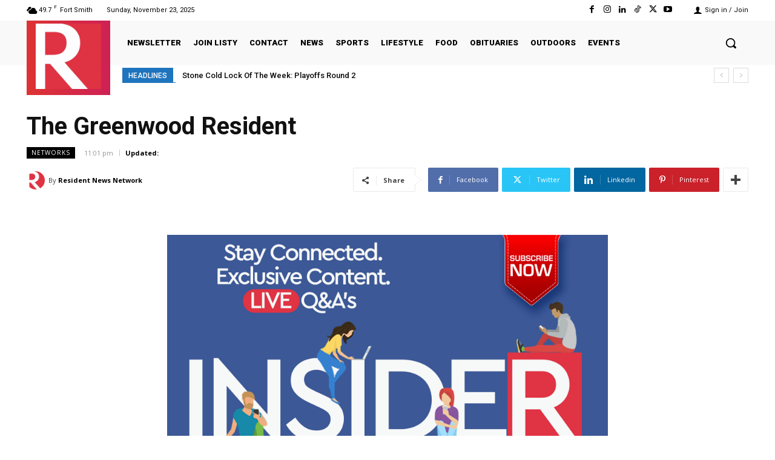

--- FILE ---
content_type: text/css
request_url: https://residentnewsnetwork.com/wp-content/plugins/custom-theme-functions/custom.css?ver=6.5.7
body_size: 120
content:
/* Custom Metal Potato CSS */

.mab--2 {
	margin-bottom: -2em;
}
.donation-label {
	font-size: 90%;
	opacity: .7;
}

.gfield.donation_radios .gfield_radio,
.gfield.tabbed .gfield_radio {
	display: flex;
}
.gfield.donation_radios .gfield_radio .gchoice,
.gfield.tabbed .gfield_radio .gchoice {
	white-space: nowrap;
	padding: 0;
	flex: 0 1 100%;
}
.gfield.donation_radios .gfield_radio .gchoice {
	padding: 0 10px 0 0;
}
.gfield.donation_radios .gfield_radio .gchoice:last-child {
	padding: 0;
}
.gfield.donation_radios  .gfield_radio .gchoice input,
.gfield.tabbed .gfield_radio .gchoice input {
	display: none;
}
.gfield.donation_radios .gfield_radio .gchoice label,
.gfield.tabbed .gfield_radio .gchoice label {
	cursor: pointer;
	position: relative;
	max-width: 100%;
	border-bottom: 1px solid #cb1628;
	padding: 10px 10px;
	width: 100%;
	text-align: center;
}
.gfield.donation_radios .gfield_radio .gchoice label {
	border: 1px solid #cb1628;
	color: #cb1628;
}
.gfield.donation_radios .gfield_radio .gchoice input:checked+label,
.gfield.tabbed .gfield_radio .gchoice input:checked+label {
	border-bottom: 1px solid #cb1628;
	background-color: #cb1628;
	color: #fff;
	z-index: 1;
}
.gfield.tabbed .gfield_radio .gchoice label {
	border-bottom: 2px solid #cb1628;
}
.gfield.tabbed .gfield_radio .gchoice input:checked+label {
	border-bottom: 2px solid #cb1628;
	background-color: rgba(203,22,40, .1);
	color: #cb1628;
	font-weight: bold;
}
.gform_wrapper.gravity-theme .donation_form .ginput_container_email input[type=email],
.gform_wrapper.gravity-theme .donation_form .ginput_container_number input[type=text] {
	padding: 10px;
	border: 0;
	border-bottom: 1px solid #cb1628	
}
.gform_wrapper.gravity-theme .donation_form input[type=submit] {
	background-color: #cb1628;
	color: #fff;
	padding: 16px;
	border: 1px solid #cb1628;
}
.gform_wrapper.gravity-theme .donation_form input[type=submit]:hover {
	color: #cb1628;
	background-color: #fff;
}


@media (max-width: 767px) {
	
}
